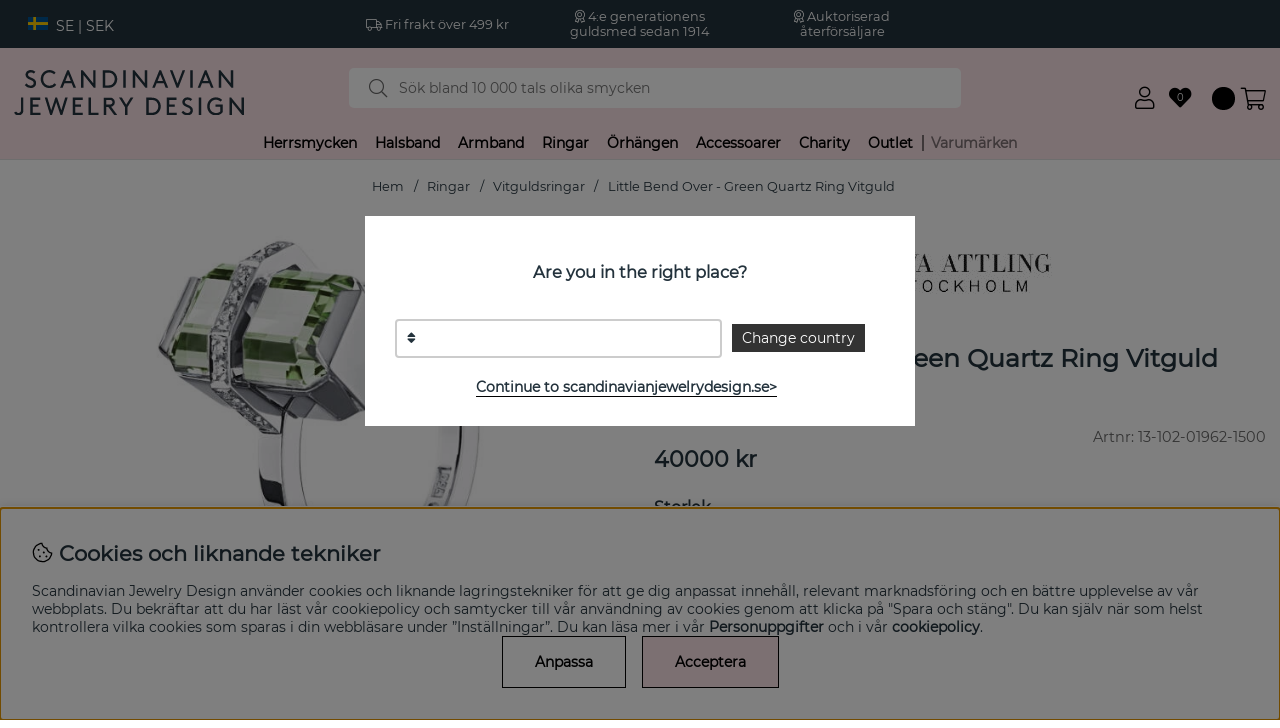

--- FILE ---
content_type: image/svg+xml
request_url: https://scandinavianjewelrydesign.se/includes/flags/svg/NO.svg
body_size: 146
content:
<?xml version="1.0" encoding="utf-8" standalone="yes"?>
<!DOCTYPE svg PUBLIC "-//W3C//DTD SVG 1.1//EN" "http://www.w3.org/Graphics/SVG/1.1/DTD/svg11.dtd">
<svg xmlns="http://www.w3.org/2000/svg" version="1.1" width="1100" height="800">
 <rect width="1100" height="800" fill="#ef2b2d"/>
 <rect width="200" height="800" x="300" fill="#fff"/>
 <rect width="1100" height="200" y="300" fill="#fff"/>
 <rect width="100" height="800" x="350" fill="#002868"/>
 <rect width="1100" height="100" y="350" fill="#002868"/>
</svg>
